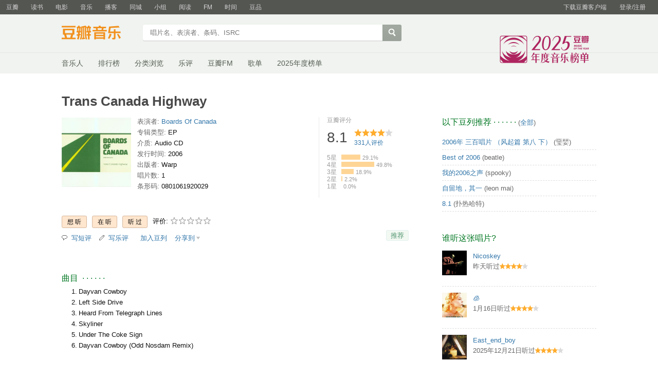

--- FILE ---
content_type: text/html; charset=utf-8
request_url: https://music.douban.com/subject/1786491/
body_size: 12018
content:
<!DOCTYPE html>
<html lang="zh-CN" class="ua-mac ua-webkit">
<head>
    <meta http-equiv="Content-Type" content="text/html; charset=utf-8">
    <meta name="renderer" content="webkit">
    <meta name="referrer" content="always">
    <meta name="google-site-verification" content="ok0wCgT20tBBgo9_zat2iAcimtN4Ftf5ccsh092Xeyw" />
    <title>
    Trans Canada Highway (豆瓣)
</title>
    
    <meta http-equiv="Pragma" content="no-cache">
    <meta http-equiv="Expires" content="Sun, 6 Mar 2005 01:00:00 GMT">
    
    <meta http-equiv="mobile-agent" content="format=html5; url=https://m.douban.com/music/subject/1786491">
    
    
    <meta property="og:title" content="Trans Canada Highway" />
    <meta property="og:description" content="" />
    <meta property="og:site_name" content="豆瓣" />
    <meta property="og:url" content="https://music.douban.com/subject/1786491/" />
    <meta property="og:image" content="https://img3.doubanio.com/view/subject/m/public/s3376507.jpg" />
    <meta property="og:type" content="music.album" />
        <meta property="music:musician" content="Boards Of Canada" />


    <script >var _head_start = new Date();</script>
    <script src="https://img1.doubanio.com/f/vendors/0511abe9863c2ea7084efa7e24d1d86c5b3974f1/js/jquery-1.10.2.min.js"></script>
    <script src="https://img1.doubanio.com/f/vendors/e258329ca4b2122b4efe53fddc418967441e0e7f/js/douban.js"></script>
    <script src="https://img1.doubanio.com/f/vendors/43c21c5607ffe86759538789a60360c06532b4bf/js/do.js" data-cfg-autoload="false"></script>
    <link href="https://img1.doubanio.com/f/vendors/fae7e145bf16b2f427ba0fe7ef3d47c04af3a6c0/css/douban.css" rel="stylesheet" type="text/css">
    <link href="https://img3.doubanio.com/cuphead/music-static/css/init.3670a.css" rel="stylesheet" type="text/css" />
    <style type="text/css">
        
    </style>
    
    <script src="https://img1.doubanio.com/f/vendors/43c21c5607ffe86759538789a60360c06532b4bf/js/do.js" data-cfg-corelib="false"></script>
    <script type="text/javascript">
        Do.add('dialog-css', {
            path: 'https://img1.doubanio.com/f/vendors/e8a7261937da62636d22ca4c579efc4a4d759b1b/css/ui/dialog.css',
            type: 'css'
        })
        Do.add('dialog', {
            path: 'https://img1.doubanio.com/f/vendors/f25ae221544f39046484a823776f3aa01769ee10/js/ui/dialog.js',
            type: 'js',
            requires: ['dialog-css']
        })
    </script>
    <link rel="stylesheet" href="https://img1.doubanio.com/cuphead/music-static/css/new_write_btn.2a37b.css" />


    <link rel="stylesheet" href="https://img1.doubanio.com/misc/mixed_static/229a80419086b25b.css">
    <script></script>

    <link rel="shortcut icon" href="https://img1.doubanio.com/favicon.ico" type="image/x-icon">
</head>

<body>
  
    <script type="text/javascript">var _body_start = new Date();</script>
    
   



    <link href="//img3.doubanio.com/dae/accounts/resources/f8b2226/shire/bundle.css" rel="stylesheet" type="text/css">



<div id="db-global-nav" class="global-nav">
  <div class="bd">
    
<div class="top-nav-info">
  <a href="https://accounts.douban.com/passport/login?source=music" class="nav-login" rel="nofollow">登录/注册</a>
</div>


    <div class="top-nav-doubanapp">
  <a href="https://www.douban.com/doubanapp/app?channel=top-nav" class="lnk-doubanapp">下载豆瓣客户端</a>
  <div id="doubanapp-tip">
    <a href="https://www.douban.com/doubanapp/app?channel=qipao" class="tip-link">豆瓣 <span class="version">6.0</span> 全新发布</a>
    <a href="javascript: void 0;" class="tip-close">×</a>
  </div>
  <div id="top-nav-appintro" class="more-items">
    <p class="appintro-title">豆瓣</p>
    <p class="qrcode">扫码直接下载</p>
    <div class="download">
      <a href="https://www.douban.com/doubanapp/redirect?channel=top-nav&direct_dl=1&download=iOS">iPhone</a>
      <span>·</span>
      <a href="https://www.douban.com/doubanapp/redirect?channel=top-nav&direct_dl=1&download=Android" class="download-android">Android</a>
    </div>
  </div>
</div>

    


<div class="global-nav-items">
  <ul>
    <li class="">
      <a href="https://www.douban.com" target="_blank" data-moreurl-dict="{&quot;from&quot;:&quot;top-nav-click-main&quot;,&quot;uid&quot;:&quot;0&quot;}">豆瓣</a>
    </li>
    <li class="">
      <a href="https://book.douban.com" target="_blank" data-moreurl-dict="{&quot;from&quot;:&quot;top-nav-click-book&quot;,&quot;uid&quot;:&quot;0&quot;}">读书</a>
    </li>
    <li class="">
      <a href="https://movie.douban.com" target="_blank" data-moreurl-dict="{&quot;from&quot;:&quot;top-nav-click-movie&quot;,&quot;uid&quot;:&quot;0&quot;}">电影</a>
    </li>
    <li class="on">
      <a href="https://music.douban.com"  data-moreurl-dict="{&quot;from&quot;:&quot;top-nav-click-music&quot;,&quot;uid&quot;:&quot;0&quot;}">音乐</a>
    </li>
    <li class="">
      <a href="https://www.douban.com/podcast/" target="_blank" data-moreurl-dict="{&quot;from&quot;:&quot;top-nav-click-podcast&quot;,&quot;uid&quot;:&quot;0&quot;}">播客</a>
    </li>
    <li class="">
      <a href="https://www.douban.com/location" target="_blank" data-moreurl-dict="{&quot;from&quot;:&quot;top-nav-click-location&quot;,&quot;uid&quot;:&quot;0&quot;}">同城</a>
    </li>
    <li class="">
      <a href="https://www.douban.com/group" target="_blank" data-moreurl-dict="{&quot;from&quot;:&quot;top-nav-click-group&quot;,&quot;uid&quot;:&quot;0&quot;}">小组</a>
    </li>
    <li class="">
      <a href="https://read.douban.com&#47;?dcs=top-nav&amp;dcm=douban" target="_blank" data-moreurl-dict="{&quot;from&quot;:&quot;top-nav-click-read&quot;,&quot;uid&quot;:&quot;0&quot;}">阅读</a>
    </li>
    <li class="">
      <a href="https://fm.douban.com&#47;?from_=shire_top_nav" target="_blank" data-moreurl-dict="{&quot;from&quot;:&quot;top-nav-click-fm&quot;,&quot;uid&quot;:&quot;0&quot;}">FM</a>
    </li>
    <li class="">
      <a href="https://time.douban.com&#47;?dt_time_source=douban-web_top_nav" target="_blank" data-moreurl-dict="{&quot;from&quot;:&quot;top-nav-click-time&quot;,&quot;uid&quot;:&quot;0&quot;}">时间</a>
    </li>
    <li class="">
      <a href="https://market.douban.com&#47;?utm_campaign=douban_top_nav&amp;utm_source=douban&amp;utm_medium=pc_web" target="_blank" data-moreurl-dict="{&quot;from&quot;:&quot;top-nav-click-market&quot;,&quot;uid&quot;:&quot;0&quot;}">豆品</a>
    </li>
  </ul>
</div>

  </div>
</div>
<script>
  ;window._GLOBAL_NAV = {
    DOUBAN_URL: "https://www.douban.com",
    N_NEW_NOTIS: 0,
    N_NEW_DOUMAIL: 0
  };
</script>



    <script src="//img3.doubanio.com/dae/accounts/resources/f8b2226/shire/bundle.js" defer="defer"></script>




      


    <link href="//img3.doubanio.com/dae/accounts/resources/f8b2226/music/bundle.css" rel="stylesheet" type="text/css">




<div id="db-nav-music" class="nav">
  <div class="nav-wrap">
  <div class="nav-primary">
    <div class="nav-logo">
      <a href="https:&#47;&#47;music.douban.com">豆瓣音乐</a>
    </div>
    <div class="nav-search">
      <form action="https:&#47;&#47;search.douban.com&#47;music/subject_search" method="get">
        <fieldset>
          <legend>搜索：</legend>
          <label for="inp-query">
          </label>
          <div class="inp"><input id="inp-query" name="search_text" size="22" maxlength="60" placeholder="唱片名、表演者、条码、ISRC" value=""></div>
          <div class="inp-btn"><input type="submit" value="搜索"></div>
          <input type="hidden" name="cat" value="1003" />
        </fieldset>
      </form>
    </div>
  </div>
  </div>
  <div class="nav-secondary">
    

<div class="nav-items">
  <ul>
    <li    ><a href="https://music.douban.com/artists/"
     >音乐人</a>
    </li>
    <li    ><a href="https://music.douban.com/chart"
     >排行榜</a>
    </li>
    <li    ><a href="https://music.douban.com/tag/"
     >分类浏览</a>
    </li>
    <li    ><a href="https://music.douban.com/review/latest/"
     >乐评</a>
    </li>
    <li    ><a href="https://fm.douban.com/?from_=music_nav"
     >豆瓣FM</a>
    </li>
    <li    ><a href="https://fm.douban.com/explore/songlists/"
     >歌单</a>
    </li>
    <li    ><a href="https://music.douban.com/annual/2025/?fullscreen=1&source=navigation"
            target="_blank"
     >2025年度榜单</a>
    </li>
  </ul>
</div>

    <a href="https://music.douban.com/annual/2025/?source=music_navigation" class="musicannual"></a>
  </div>
</div>

<script id="suggResult" type="text/x-jquery-tmpl">
  <li data-link="{{= url}}">
            <a href="{{= url}}" onclick="moreurl(this, {from:'music_search_sugg', query:'{{= keyword }}', subject_id:'{{= id}}', i: '{{= index}}', type: '{{= type}}'})">
            <img src="{{= pic}}" width="40" />
            <div>
                <em>{{= title}}</em>
                {{if type == "m"}}
                    <span>(艺术家)</span>
                {{else type == "a"}}
                    <span>(音乐人)</span>
                {{else type == "d"}}
                    <span>(DJ)</span>
                {{else type == "l"}}
                    <span>(厂牌)</span>
                {{/if}}
                {{if other_title}}
                    <span>其他名称：{{= other_title}}</span>
                {{/if}}
                {{if performer}}
                    <p>表演者：{{= performer}}</p>
                {{/if}}
                {{if cn_name}}
                    <p>{{= cn_name}}</p>
                {{/if}}
                {{if en_name}}
                    <p>{{= en_name}}</p>
                {{/if}}
            </div>
        </a>
        </li>
  </script>




    <script src="//img3.doubanio.com/dae/accounts/resources/f8b2226/music/bundle.js" defer="defer"></script>




    
    <div id="wrapper">
        

        <h1>
            <span>Trans Canada Highway</span>
            <div class="clear"></div>
        </h1>
        
<div id="content">
    
    <div class="grid-16-8 clearfix">
        
        
        <div class="article">
               
    <div class="indent">
        <div class="subjectwrap clearfix">
            


<div class="subject clearfix">
    <div id="mainpic">
        <span class="ckd-collect">
            <a class="nbg" href="https://img3.doubanio.com/view/subject/m/public/s3376507.jpg"
            title="点击看大图">
                <img src="https://img3.doubanio.com/view/subject/m/public/s3376507.jpg"
                    alt="Trans Canada Highway" rel="v:photo"/>
            </a>
        </span>
        <br/>
        

    </div>

    <div id="info" class="ckd-collect">
        

                
                    <span>
                        <span class="pl">
                            表演者:
                                    
                                    <a href="/search?q=Boards+Of+Canada&amp;sid=1786491">Boards Of Canada</a>
                        </span>
                    </span>
                    
                    <br/>
                
                    
    
    <span class="pl">专辑类型:</span>&nbsp;EP
    <br />

                
                    
    
    <span class="pl">介质:</span>&nbsp;Audio CD
    <br />

                
                    
    
    <span class="pl">发行时间:</span>&nbsp;2006
    <br />

                
                    
    
    <span class="pl">出版者:</span>&nbsp;Warp
    <br />

                
                    
    
    <span class="pl">唱片数:</span>&nbsp;1
    <br />

                
                        
    
    <span class="pl">条形码:</span>&nbsp;0801061920029
    <br />

        
    </div>
</div>



            
                

    
    <div id="interest_sectl">
        <div class="rating_wrap clearbox" rel="v:rating">
            <div class="rating_logo">
                豆瓣评分
            </div>
            <div class="rating_self clearfix" typeof="v:Rating">
                <strong class="ll rating_num" property="v:average">8.1</strong>
                <span property="v:best" content="10.0"></span>
                <div class="rating_right ">
                    <div class="ll bigstar40"></div>
                    <div class="rating_sum">
                            <a href="comments" class="rating_people"><span property="v:votes">331</span>人评价</a>
                    </div>
                </div>
            </div>

                
                    
                    
    <span class="stars5 starstop" title="力荐">
        5星
    </span>

                    
    <div class="power" style="width:37px"></div>

                    <span class="rating_per">29.1%</span>
                    <br>
                    
                    
    <span class="stars4 starstop" title="推荐">
        4星
    </span>

                    
    <div class="power" style="width:64px"></div>

                    <span class="rating_per">49.8%</span>
                    <br>
                    
                    
    <span class="stars3 starstop" title="还行">
        3星
    </span>

                    
    <div class="power" style="width:24px"></div>

                    <span class="rating_per">18.9%</span>
                    <br>
                    
                    
    <span class="stars2 starstop" title="较差">
        2星
    </span>

                    
    <div class="power" style="width:2px"></div>

                    <span class="rating_per">2.2%</span>
                    <br>
                    
                    
    <span class="stars1 starstop" title="很差">
        1星
    </span>

                    
    <div class="power" style="width:0px"></div>

                    <span class="rating_per">0.0%</span>
                    <br>
        </div>
    </div>





        </div>
        
            



<div id="interest_sect_level" class="clearfix">
    
        <a href="https://www.douban.com/register?reason=collectwish&amp;ck="
           rel="nofollow" class="j a_show_login colbutt ll"
           name="pbtn-1786491-wish">
            <span>想听</span>
        </a>
        <a href="https://www.douban.com/register?reason=collectdo&amp;ck="
           rel="nofollow" class="j a_show_login colbutt ll"
           name="pbtn-1786491-do">
            <span>在听</span>
        </a>
        <a href="https://www.douban.com/register?reason=collectcollect&amp;ck="
           rel="nofollow" class="j a_show_login colbutt ll"
           name="pbtn-1786491-collect">
            <span>听过</span>
        </a>

        <div class="ll j a_stars">
            
    
    评价:
    <span id="rating">
        <span id="stars" data-solid="https://img1.doubanio.com/f/vendors/5a2327c04c0c231bced131ddf3f4467eb80c1c86/pics/rating_icons/star_onmouseover.png" data-hollow="https://img1.doubanio.com/f/vendors/2520c01967207a1735171056ec588c8c1257e5f8/pics/rating_icons/star_hollow_hover.png" data-solid-2x="https://img1.doubanio.com/f/vendors/7258904022439076d57303c3b06ad195bf1dc41a/pics/rating_icons/star_onmouseover@2x.png" data-hollow-2x="https://img1.doubanio.com/f/vendors/95cc2fa733221bb8edd28ad56a7145a5ad33383e/pics/rating_icons/star_hollow_hover@2x.png">
                <a href="https://www.douban.com/register?reason=rate" class="j a_show_login" name="pbtn-1786491-1">

            <img src="https://img1.doubanio.com/f/vendors/2520c01967207a1735171056ec588c8c1257e5f8/pics/rating_icons/star_hollow_hover.png" id="star1" width="16" height="16" /></a>                <a href="https://www.douban.com/register?reason=rate" class="j a_show_login" name="pbtn-1786491-2">

            <img src="https://img1.doubanio.com/f/vendors/2520c01967207a1735171056ec588c8c1257e5f8/pics/rating_icons/star_hollow_hover.png" id="star2" width="16" height="16" /></a>                <a href="https://www.douban.com/register?reason=rate" class="j a_show_login" name="pbtn-1786491-3">

            <img src="https://img1.doubanio.com/f/vendors/2520c01967207a1735171056ec588c8c1257e5f8/pics/rating_icons/star_hollow_hover.png" id="star3" width="16" height="16" /></a>                <a href="https://www.douban.com/register?reason=rate" class="j a_show_login" name="pbtn-1786491-4">

            <img src="https://img1.doubanio.com/f/vendors/2520c01967207a1735171056ec588c8c1257e5f8/pics/rating_icons/star_hollow_hover.png" id="star4" width="16" height="16" /></a>                <a href="https://www.douban.com/register?reason=rate" class="j a_show_login" name="pbtn-1786491-5">

            <img src="https://img1.doubanio.com/f/vendors/2520c01967207a1735171056ec588c8c1257e5f8/pics/rating_icons/star_hollow_hover.png" id="star5" width="16" height="16" /></a>        </span>
        <span id="rateword" class="pl"></span>
        <input id="n_rating" type="hidden" value="" />
    </span>

        </div>

<style type="text/css">
    a.colbutt { color: #000000 !important; }
</style>
</div>




        



<div class="gtleft">
    <ul class="ul_subject_menu bicelink color_gray pt6 clearfix">
            <li>
                    <img src="https://img1.doubanio.com/f/vendors/cc03d0fcf32b7ce3af7b160a0b85e5e66b47cc42/pics/short-comment.gif" />&nbsp;
                    <a class="j a_show_login" href="https://www.douban.com/register?reason=short_comment" rel="nofollow">写短评</a>
            </li>
            <li>
                    <img src="https://img1.doubanio.com/f/vendors/5bbf02b7b5ec12b23e214a580b6f9e481108488c/pics/add-review.gif" />&nbsp;
                    <a class="j a_show_login" href="https://www.douban.com/register?reason=review" rel="nofollow">写乐评</a>
            </li>
            <li>
                    <img src="" />&nbsp;
                    <a class="j a_show_login" href="https://www.douban.com/register?reason=collect-doulist" rel="nofollow">加入豆列</a>
            </li>
            
            
    
    <li class="rec" id="W-None">
        <a href= "#" data-type="W" data-url="https://music.douban.com/subject/1786491/" data-desc="" data-title="专辑《Trans Canada Highway》 (来自豆瓣) " data-pic="https://img3.doubanio.com/view/subject/m/public/s3376507.jpg" class="bn-sharing ">分享到</a> &nbsp;&nbsp;
    </li>
    <script>
    if (!window.DoubanShareMenuList) {
        window.DoubanShareMenuList = [];
    }
    var __cache_url = __cache_url || {};
    (function(u){
        if(__cache_url[u]) return;
        __cache_url[u] = true;
        window.DoubanShareIcons = '';
        var initShareButton = function() {
          $.ajax({url:u,dataType:'script',cache:true});
        };
        if (typeof Do == 'function' && 'ready' in Do) {
          Do('https://img1.doubanio.com/f/vendors/e8a7261937da62636d22ca4c579efc4a4d759b1b/css/ui/dialog.css',
            'https://img1.doubanio.com/f/vendors/f25ae221544f39046484a823776f3aa01769ee10/js/ui/dialog.js',
            initShareButton);
        } else if(typeof Douban == 'object' && 'loader' in Douban) {
          Douban.loader.batch(
            'https://img1.doubanio.com/f/vendors/e8a7261937da62636d22ca4c579efc4a4d759b1b/css/ui/dialog.css',
            'https://img1.doubanio.com/f/vendors/f25ae221544f39046484a823776f3aa01769ee10/js/ui/dialog.js'
          ).done(initShareButton);
        }
    })('https://img1.doubanio.com/f/vendors/b6e0770163b1da14217b0f1ca39189d47b95f51f/js/lib/sharebutton.js');
    </script>

    </ul>
</div>
    








    <div class="rec-sec">

    <span class="rec">

<a data-user_id="0" href="https://www.douban.com/accounts/register?reason=collect" share-id="1786491" data-mode="plain" data-name="Trans Canada Highway" data-type="music" data-desc="Boards Of Canada / EP / 2006 / Warp / Audio CD" data-href="https://music.douban.com/subject/1786491/" data-image="https://img3.doubanio.com/view/subject/s/public/s3376507.jpg" data-properties="{&#34;rating&#34;:&#34;8.1&#34;}" data-redir="https://music.douban.com/static/dshare_proxy.html" data-text="" data-apikey="" data-curl="" data-count="10" data-object_kind="1003" data-object_id="1786491" data-target_type="rec" data-target_action="0" data-action_props="{&#34;subject_url&#34;:&#34;https:\/\/music.douban.com\/subject\/1786491\/&#34;,&#34;subject_title&#34;:&#34;Trans Canada Highway&#34;}" data-btn_text="推荐" data-heading="推荐到豆瓣" data-sanity_key="_5e2a3" class="j a_show_login lnk-sharing lnk-douban-sharing">推荐</a>
</span>
</div>


    </div>
    <br clear="all"/>

    <div id="collect_form_1786491"></div>

    <div class="related_info">
        








        



<link rel="stylesheet" href="https://img1.doubanio.com/f/verify/a5bc0bc0aea4221d751bc4809fd4b0a1075ad25e/entry_creator/dist/author_subject/style.css">
<div id="author_subject" class="author-wrapper">
    <div class="loading"></div>
</div>
<script>
    var answerObj = {
        TYPE: 'music',
        SUBJECT_ID: '1786491',
        ISALL: 'False' || false,
        USER_ID: 'None'
    }
</script>
<script src="https://img1.doubanio.com/f/vendors/bd6325a12f40c34cbf2668aafafb4ccd60deab7e/vendors.js"></script>
<script src="https://img1.doubanio.com/f/vendors/6242a400cfd25992da35ace060e58f160efc9c50/shared_rc.js"></script>
<script type="text/javascript" src="https://img1.doubanio.com/f/verify/67e13c04cd5519da7657f708714ba1e7eab8d342/entry_creator/dist/author_subject/index.js"></script> 

        









            
            <div class="">
                
    <h2>
        曲目
            &nbsp;&middot;&nbsp;&middot;&nbsp;&middot;&nbsp;&middot;&nbsp;&middot;&nbsp;&middot;
    </h2>

                    <div class="track-list">
                        
                        <ul class="track-items indent">
                            <li class="indent" data-track-order="1.">Dayvan Cowboy</li>
                            <li class="indent" data-track-order="2.">Left Side Drive</li>
                            <li class="indent" data-track-order="3.">Heard From Telegraph Lines</li>
                            <li class="indent" data-track-order="4.">Skyliner</li>
                            <li class="indent" data-track-order="5.">Under The Coke Sign</li>
                            <li class="indent" data-track-order="6.">Dayvan Cowboy (Odd Nosdam Remix)</li>
                        </ul>
                    </div>
                </div>
                

<br clear="all">

    
    
    


    
        
            <div id="db-rec-section" class="block5 subject_show knnlike">
                
    <h2>
        喜欢听&#34;Trans Canada Highway&#34;的人也喜欢的唱片
            &nbsp;&middot;&nbsp;&middot;&nbsp;&middot;&nbsp;&middot;&nbsp;&middot;&nbsp;&middot;
    </h2>

                <div class="content clearfix" style="margin-top: 9px;">
                        
                        
                        <dl class="subject-rec-list" style="margin-top:0px; width: 108px;">
                            <dt style="height: auto; margin-bottom: 5px;">
                                    <a href="https://music.douban.com/subject/1763987/"><img class="m_sub_img" src="https://img3.doubanio.com/view/subject/m/public/s2809037.jpg" width="115" /></a>
                            </dt>
                            <dd>
                                <a href="https://music.douban.com/subject/1763987/" class="">Twoism</a>
                                <span class="subject-rate">8.7</span>
                            </dd>
                        </dl>
                        
                        
                        <dl class="subject-rec-list" style="margin-top:0px; width: 108px;">
                            <dt style="height: auto; margin-bottom: 5px;">
                                    <a href="https://music.douban.com/subject/1426992/"><img class="m_sub_img" src="https://img2.doubanio.com/view/subject/m/public/s1439711.jpg" width="115" /></a>
                            </dt>
                            <dd>
                                <a href="https://music.douban.com/subject/1426992/" class="">The Campfire Headphase</a>
                                <span class="subject-rate">8.7</span>
                            </dd>
                        </dl>
                        
                        
                        <dl class="subject-rec-list" style="margin-top:0px; width: 108px;">
                            <dt style="height: auto; margin-bottom: 5px;">
                                    <a href="https://music.douban.com/subject/3039915/"><img class="m_sub_img" src="https://img1.doubanio.com/view/subject/m/public/s3028870.jpg" width="115" /></a>
                            </dt>
                            <dd>
                                <a href="https://music.douban.com/subject/3039915/" class="">Boc Maxima</a>
                                <span class="subject-rate">8.8</span>
                            </dd>
                        </dl>
                        
                        
                        <dl class="subject-rec-list" style="margin-top:0px; width: 108px;">
                            <dt style="height: auto; margin-bottom: 5px;">
                                    <a href="https://music.douban.com/subject/1739405/"><img class="m_sub_img" src="https://img1.doubanio.com/view/subject/m/public/s3389288.jpg" width="115" /></a>
                            </dt>
                            <dd>
                                <a href="https://music.douban.com/subject/1739405/" class="">In A Beautiful Place Out In The Cou...</a>
                                <span class="subject-rate">8.5</span>
                            </dd>
                        </dl>
                        
                        
                        <dl class="subject-rec-list" style="margin-top:0px; width: 108px; margin-right:0px">
                            <dt style="height: auto; margin-bottom: 5px;">
                                    <a href="https://music.douban.com/subject/1440112/"><img class="m_sub_img" src="https://img9.doubanio.com/view/subject/m/public/s6817964.jpg" width="115" /></a>
                            </dt>
                            <dd>
                                <a href="https://music.douban.com/subject/1440112/" class="">Geogaddi</a>
                                <span class="subject-rate">8.9</span>
                            </dd>
                        </dl>
                            <dl class="clear"></dl>
                        
                        
                        <dl class="subject-rec-list" style="margin-top:0px; width: 108px;">
                            <dt style="height: auto; margin-bottom: 5px;">
                                    <a href="https://music.douban.com/subject/1903994/"><img class="m_sub_img" src="https://img1.doubanio.com/view/subject/m/public/s1914060.jpg" width="115" /></a>
                            </dt>
                            <dd>
                                <a href="https://music.douban.com/subject/1903994/" class="">Hi Scores Ep</a>
                                <span class="subject-rate">8.6</span>
                            </dd>
                        </dl>
                        
                        
                        <dl class="subject-rec-list" style="margin-top:0px; width: 108px;">
                            <dt style="height: auto; margin-bottom: 5px;">
                                    <a href="https://music.douban.com/subject/1870272/"><img class="m_sub_img" src="https://img1.doubanio.com/view/subject/m/public/s2583069.jpg" width="115" /></a>
                            </dt>
                            <dd>
                                <a href="https://music.douban.com/subject/1870272/" class="">Skam / Hi Scores Ep</a>
                                <span class="subject-rate">8.9</span>
                            </dd>
                        </dl>
                        
                        
                        <dl class="subject-rec-list" style="margin-top:0px; width: 108px;">
                            <dt style="height: auto; margin-bottom: 5px;">
                                    <a href="https://music.douban.com/subject/1449982/"><img class="m_sub_img" src="https://img2.doubanio.com/view/subject/m/public/s3832831.jpg" width="115" /></a>
                            </dt>
                            <dd>
                                <a href="https://music.douban.com/subject/1449982/" class="">Music Has the Right to Children</a>
                                <span class="subject-rate">9.0</span>
                            </dd>
                        </dl>
                        
                        
                        <dl class="subject-rec-list" style="margin-top:0px; width: 108px;">
                            <dt style="height: auto; margin-bottom: 5px;">
                                    <a href="https://music.douban.com/subject/22992516/"><img class="m_sub_img" src="https://img9.doubanio.com/view/subject/m/public/s26592756.jpg" width="115" /></a>
                            </dt>
                            <dd>
                                <a href="https://music.douban.com/subject/22992516/" class="">Reach For The Dead</a>
                                <span class="subject-rate">8.3</span>
                            </dd>
                        </dl>
                        
                        
                        <dl class="subject-rec-list" style="margin-top:0px; width: 108px; margin-right:0px">
                            <dt style="height: auto; margin-bottom: 5px;">
                                    <a href="https://music.douban.com/subject/1752238/"><img class="m_sub_img" src="https://img3.doubanio.com/view/subject/m/public/s3724223.jpg" width="115" /></a>
                            </dt>
                            <dd>
                                <a href="https://music.douban.com/subject/1752238/" class="">Peel Sessions</a>
                                <span class="subject-rate">7.5</span>
                            </dd>
                        </dl>
                            <dl class="clear"></dl>
                </div>
            </div>








        
            





<div id='comments-section'>
    <link rel="stylesheet" href="https://img1.doubanio.com/f/vendors/d63a579a99fd372b4398731a279a1382e6eac71e/subject-comments/comments-section.css"/>
    <link rel="stylesheet" href="https://img1.doubanio.com/f/vendors/9aae5c6f1a6c1ef339d7c9a37d69641086bd6917/subject-comments/comments.css"/>
    <div class="mod-hd">
        
        <a class="redbutt rr j a_show_login" href="https://www.douban.com/login?reason=collect&amp;ck=" name="pbtn-1786491-collect"><span>我来说两句</span></a>
            
    <h2>
        短评
            &nbsp;&middot;&nbsp;&middot;&nbsp;&middot;&nbsp;&middot;&nbsp;&middot;&nbsp;&middot;
            <span class="pl">&nbsp;(
                
                    <a href="https://music.douban.com/subject/1786491/comments/" target="_self">全部 37 条</a>
                ) </span>
    </h2>

    </div>
    <div class="nav-tab">
        
    <div class="tabs-wrapper  line">
                <a class="short-comment-tabs on-tab" 
                    href="https://music.douban.com/subject/1786491/comments?sort=new_score" 
                    data-tab="new_score">热门</a>
                <span>/</span>
                <a class="short-comment-tabs " 
                    href="https://music.douban.com/subject/1786491/comments?sort=time" 
                    data-tab="time">最新</a>
                <span>/</span>
                <a class="j a_show_login " 
                    href="https://music.douban.com/subject/1786491/comments?sort=follows" 
                    data-tab="follows">好友</a>
    </div>

    </div>
    <div id="comment-list-wrapper" class="indent">
        
  
  <div class="comment-list new_score show" id="new_score">
      <ul>
          
  <li class="comment-item" data-cid="373673207">
    <div class="comment">
      <h3>
        <span class="comment-vote">
          <span id="c-373673207" class="vote-count">0</span>
            <a href="javascript:;" id="btn-373673207" class="j a_show_login" data-cid="373673207">有用</a>
        </span>
        <span class="comment-info">
          <a href="https://www.douban.com/people/yoyoangela/">大佑</a>
            <span class="user-stars allstar30 rating" title="还行"></span>
          <span class="comment-time">2011-04-03 18:31:34</span>
          <span class="comment-location"></span>
        </span>
      </h3>
      <p class="comment-content">
      
        <span class="short">3.3 咖咖。</span>
      </p>

      <div class="link-report" data-url="https://music.douban.com/subject/1786491/?comment_id=373673207"></div>
    </div>
  </li>

          
  <li class="comment-item" data-cid="3376684675">
    <div class="comment">
      <h3>
        <span class="comment-vote">
          <span id="c-3376684675" class="vote-count">0</span>
            <a href="javascript:;" id="btn-3376684675" class="j a_show_login" data-cid="3376684675">有用</a>
        </span>
        <span class="comment-info">
          <a href="https://www.douban.com/people/MeidiSwish/">bocpa</a>
          <span class="comment-time">2025-01-03 17:12:03</span>
          <span class="comment-location">湖北</span>
        </span>
      </h3>
      <p class="comment-content">
      
        <span class="short">暂时不算听明白，但是熟悉的音色一出来，就感动常在了就。</span>
      </p>

      <div class="link-report" data-url="https://music.douban.com/subject/1786491/?comment_id=3376684675"></div>
    </div>
  </li>

          
  <li class="comment-item" data-cid="259054980">
    <div class="comment">
      <h3>
        <span class="comment-vote">
          <span id="c-259054980" class="vote-count">0</span>
            <a href="javascript:;" id="btn-259054980" class="j a_show_login" data-cid="259054980">有用</a>
        </span>
        <span class="comment-info">
          <a href="https://www.douban.com/people/Impcore/">IMPcore</a>
            <span class="user-stars allstar50 rating" title="力荐"></span>
          <span class="comment-time">2010-06-27 19:44:15</span>
          <span class="comment-location"></span>
        </span>
      </h3>
      <p class="comment-content">
      
        <span class="short">Dayvan Cowboy</span>
      </p>

      <div class="link-report" data-url="https://music.douban.com/subject/1786491/?comment_id=259054980"></div>
    </div>
  </li>

          
  <li class="comment-item" data-cid="453666637">
    <div class="comment">
      <h3>
        <span class="comment-vote">
          <span id="c-453666637" class="vote-count">0</span>
            <a href="javascript:;" id="btn-453666637" class="j a_show_login" data-cid="453666637">有用</a>
        </span>
        <span class="comment-info">
          <a href="https://www.douban.com/people/bosokikan-sa/">Ullr</a>
            <span class="user-stars allstar40 rating" title="推荐"></span>
          <span class="comment-time">2013-01-10 22:16:27</span>
          <span class="comment-location"></span>
        </span>
      </h3>
      <p class="comment-content">
      
        <span class="short">Dayvan Cowboy &amp; Left Side Drive</span>
      </p>

      <div class="link-report" data-url="https://music.douban.com/subject/1786491/?comment_id=453666637"></div>
    </div>
  </li>

          
  <li class="comment-item" data-cid="910070724">
    <div class="comment">
      <h3>
        <span class="comment-vote">
          <span id="c-910070724" class="vote-count">0</span>
            <a href="javascript:;" id="btn-910070724" class="j a_show_login" data-cid="910070724">有用</a>
        </span>
        <span class="comment-info">
          <a href="https://www.douban.com/people/its90/">辽东胖尊者</a>
          <span class="comment-time">2015-04-06 12:50:24</span>
          <span class="comment-location"></span>
        </span>
      </h3>
      <p class="comment-content">
      
        <span class="short">06年，村炮</span>
      </p>

      <div class="link-report" data-url="https://music.douban.com/subject/1786491/?comment_id=910070724"></div>
    </div>
  </li>

      </ul>
  </div>

        
  
  <div class="comment-list time hide" id="time">
      <ul>
          
  <li class="comment-item" data-cid="3199039630">
    <div class="comment">
      <h3>
        <span class="comment-vote">
          <span id="c-3199039630" class="vote-count">0</span>
            <a href="javascript:;" id="btn-3199039630" class="j a_show_login" data-cid="3199039630">有用</a>
        </span>
        <span class="comment-info">
          <a href="https://www.douban.com/people/215673027/">ls</a>
            <span class="user-stars allstar30 rating" title="还行"></span>
          <span class="comment-time">2022-01-19 23:41:23</span>
          <span class="comment-location"></span>
        </span>
      </h3>
      <p class="comment-content">
      
        <span class="short">3.5</span>
      </p>

      <div class="link-report" data-url="https://music.douban.com/subject/1786491/?comment_id=3199039630"></div>
    </div>
  </li>

          
  <li class="comment-item" data-cid="1056287471">
    <div class="comment">
      <h3>
        <span class="comment-vote">
          <span id="c-1056287471" class="vote-count">0</span>
            <a href="javascript:;" id="btn-1056287471" class="j a_show_login" data-cid="1056287471">有用</a>
        </span>
        <span class="comment-info">
          <a href="https://www.douban.com/people/hipss/">YC</a>
            <span class="user-stars allstar40 rating" title="推荐"></span>
          <span class="comment-time">2016-06-28 15:53:02</span>
          <span class="comment-location"></span>
        </span>
      </h3>
      <p class="comment-content">
      
        <span class="short">困</span>
      </p>

      <div class="link-report" data-url="https://music.douban.com/subject/1786491/?comment_id=1056287471"></div>
    </div>
  </li>

          
  <li class="comment-item" data-cid="4746400846">
    <div class="comment">
      <h3>
        <span class="comment-vote">
          <span id="c-4746400846" class="vote-count">0</span>
            <a href="javascript:;" id="btn-4746400846" class="j a_show_login" data-cid="4746400846">有用</a>
        </span>
        <span class="comment-info">
          <a href="https://www.douban.com/people/146113131/">Nicoskey</a>
            <span class="user-stars allstar40 rating" title="推荐"></span>
          <span class="comment-time">2026-01-17 20:33:24</span>
          <span class="comment-location">浙江</span>
        </span>
      </h3>
      <p class="comment-content">
      
        <span class="short">一路开到美国碰到黑帝了</span>
      </p>

      <div class="link-report" data-url="https://music.douban.com/subject/1786491/?comment_id=4746400846"></div>
    </div>
  </li>

          
  <li class="comment-item" data-cid="3376684675">
    <div class="comment">
      <h3>
        <span class="comment-vote">
          <span id="c-3376684675" class="vote-count">0</span>
            <a href="javascript:;" id="btn-3376684675" class="j a_show_login" data-cid="3376684675">有用</a>
        </span>
        <span class="comment-info">
          <a href="https://www.douban.com/people/MeidiSwish/">bocpa</a>
          <span class="comment-time">2025-01-03 17:12:03</span>
          <span class="comment-location">湖北</span>
        </span>
      </h3>
      <p class="comment-content">
      
        <span class="short">暂时不算听明白，但是熟悉的音色一出来，就感动常在了就。</span>
      </p>

      <div class="link-report" data-url="https://music.douban.com/subject/1786491/?comment_id=3376684675"></div>
    </div>
  </li>

          
  <li class="comment-item" data-cid="3989027690">
    <div class="comment">
      <h3>
        <span class="comment-vote">
          <span id="c-3989027690" class="vote-count">0</span>
            <a href="javascript:;" id="btn-3989027690" class="j a_show_login" data-cid="3989027690">有用</a>
        </span>
        <span class="comment-info">
          <a href="https://www.douban.com/people/196245763/">帽子</a>
            <span class="user-stars allstar40 rating" title="推荐"></span>
          <span class="comment-time">2023-11-12 21:03:22</span>
          <span class="comment-location">浙江</span>
        </span>
      </h3>
      <p class="comment-content">
      
        <span class="short">在Warp体系里属于挺无聊的</span>
      </p>

      <div class="link-report" data-url="https://music.douban.com/subject/1786491/?comment_id=3989027690"></div>
    </div>
  </li>

      </ul>
  </div>

        

    </div>
        <p>&gt; <a href="https://music.douban.com/subject/1786491/comments/">更多短评 37 条</a></p>
    <script src="https://img1.doubanio.com/f/vendors/6eba6f43fb7592ab783e390f654c0d6a96b1598e/subject-comments/comments-section.js"></script>
    <script>
        (function () {
            if (window.SUBJECT_COMMENTS_SECTION) {
                // tab handler
                SUBJECT_COMMENTS_SECTION.createTabHandler();
                // expand handler
                SUBJECT_COMMENTS_SECTION.createExpandHandler({
                    root: document.getElementById('comment-list-wrapper'),
                });
                // vote handler
                SUBJECT_COMMENTS_SECTION.createVoteHandler({
                    api: '/j/comment/:id/vote',
                    root: document.getElementById('comment-list-wrapper'),
                    voteSelector: '.vote-comment',
                    textSelector: '.vote-count',
                    afterVote: function (elem) {
                        var parentNode = elem.parentNode;
                        var successElem = document.createElement('span');
                        successElem.innerHTML = '已投票';
                        parentNode.removeChild(elem);
                        parentNode.appendChild(successElem);
                    }
                });
            }
        })()
    </script>
</div>


          


<!-- COLLECTED CSS -->

    <section id="reviews-wrapper" class="reviews mod music-content">
        <header>
            
                <a href="new_review" rel="nofollow" class="create-review redbutt rr "
                    data-isverify="False"
                    data-verify-url="https://www.douban.com/accounts/phone/verify?redir=https://music.douban.com/subject/1786491/new_review">
                    <span>我要写乐评</span>
                </a>
            <h2>
                    Trans Canada Highway的乐评 · · · · · ·

                    <span class="pl">( <a href="reviews">全部 2 条</a> )</span>
            </h2>
        </header>

            
            <div class="review_filter">
                                <span class="link"><a href="javascript:;;" class="cur" data-sort="">热门</a></span>
            </div>
            <script>
                var cur_sort = '';
                $('#reviews-wrapper .review_filter a').on('click', function () {
                    var sort = $(this).data('sort');
                    if(sort === cur_sort) return;

                    if(sort === 'follow' && true){
                        window.location.href = '//www.douban.com/accounts/login?source=movie';
                        return;
                    }

                    if($('#reviews-wrapper .review_filter').data('doing')) return;
                    $('#reviews-wrapper .review_filter').data('doing', true);

                    cur_sort = sort;

                    $('#reviews-wrapper .review_filter a').removeClass('cur');
                    $(this).addClass('cur');

                    $.getJSON('reviews', { sort: sort }, function(res) {
                        $('#reviews-wrapper .review-list').remove();
                        $('#reviews-wrapper [href="reviews?sort=follow"]').parent().remove();
                        $('#reviews-wrapper .review_filter').after(res.html);
                        $('#reviews-wrapper .review_filter').data('doing', false);
                        $('#reviews-wrapper .review_filter').removeData('doing');

                        if (res.count === 0) {
                            $('#reviews-wrapper .review-list').html('<span class="no-review">你关注的人还没写过长评</span>');
                        }
                    });
                });
            </script>


            



<link rel="stylesheet" href="https://img3.doubanio.com/cuphead/zerkalo-static/review/list.5700f.css">

<div class="review-list  ">
        
    

            
    
    <div data-cid="1210783">
        <div class="main review-item" id="1210783">

            
    
    <header class="main-hd">
        <a href="https://www.douban.com/people/ten10/" class="avator">
            <img width="24" height="24" src="https://img3.doubanio.com/icon/u1466082-3.jpg">
        </a>

        <a href="https://www.douban.com/people/ten10/" class="name">Ten</a>
            <span class="allstar40 main-title-rating" title="推荐"></span>

        <span content="2007-09-20" class="main-meta">2007-09-20 16:36:12</span>



    </header>


            <div class="main-bd">

                <h2><a href="https://music.douban.com/review/1210783/">感觉自己在空中飘荡</a></h2>

                <div id="review_1210783_short" class="review-short" data-rid="1210783">
                    <div class="short-content">

                          Boards Of Canada - Trans Canada Highway EP [2006]  Genre: IDM  Length: 28:00  Label: Warp Records WAP200   My Rating:8.7  BOC现在可谓是IDM的超级大牌了。从他们出第一张专辑时，我就认可了他们。 永远是那么暖洋洋的，又清清淡淡却不失韻味。 整张专辑都让我觉得自...

                        &nbsp;(<a href="javascript:;" id="toggle-1210783-copy" class="unfold" title="展开">展开</a>)
                    </div>
                </div>

                <div id="review_1210783_full" class="hidden">
                    <div id="review_1210783_full_content" class="full-content"></div>
                </div>

                <div class="action">
                    <a href="javascript:;" class="action-btn up" data-rid="1210783" title="有用">
                            2
                    </a>
                    <a href="javascript:;" class="action-btn down" data-rid="1210783" title="没用">
                    </a>
                    <a href="https://music.douban.com/review/1210783/#comments" class="reply ">0回应</a>

                    <a href="javascript:;;" class="fold hidden" data-rid="1210783">收起</a>
                </div>
            </div>
        </div>
    </div>

            
    
    <div data-cid="7743510">
        <div class="main review-item" id="7743510">

            
    
    <header class="main-hd">
        <a href="https://www.douban.com/people/itheque/" class="avator">
            <img width="24" height="24" src="https://img3.doubanio.com/icon/u46715162-77.jpg">
        </a>

        <a href="https://www.douban.com/people/itheque/" class="name">罗宾汉</a>
            <span class="allstar40 main-title-rating" title="推荐"></span>

        <span content="2016-01-20" class="main-meta">2016-01-20 23:50:40</span>



    </header>


            <div class="main-bd">

                <h2><a href="https://music.douban.com/review/7743510/">单调而荒凉的意境</a></h2>

                <div id="review_7743510_short" class="review-short" data-rid="7743510">
                    <div class="short-content">

                        每次听Boards of Canada的唱片都有一种时光倒流的错觉，这张EP的风格跟之前那张红色封面的Geogaddi比较相近，复古音色从电子合成器里飘散出来淡淡科幻感的ambient里混杂着舒缓的hip hop节奏。这就是在加拿大高速公路上得到灵感而创作出来的作品吗？我尝试用无拘无束的想象力还...

                        &nbsp;(<a href="javascript:;" id="toggle-7743510-copy" class="unfold" title="展开">展开</a>)
                    </div>
                </div>

                <div id="review_7743510_full" class="hidden">
                    <div id="review_7743510_full_content" class="full-content"></div>
                </div>

                <div class="action">
                    <a href="javascript:;" class="action-btn up" data-rid="7743510" title="有用">
                    </a>
                    <a href="javascript:;" class="action-btn down" data-rid="7743510" title="没用">
                    </a>
                    <a href="https://music.douban.com/review/7743510/#comments" class="reply ">0回应</a>

                    <a href="javascript:;;" class="fold hidden" data-rid="7743510">收起</a>
                </div>
            </div>
        </div>
    </div>



    <!-- COLLECTED JS -->
    <!-- COLLECTED CSS -->
</div>

    <script src="https://img3.doubanio.com/cuphead/zerkalo-static/review/list.21637.js"></script>
    <script src="https://img1.doubanio.com/f/vendors/f25ae221544f39046484a823776f3aa01769ee10/js/ui/dialog.js"></script>











                <p class="pl">
                    &gt;
                        <a href="reviews">
                            更多乐评
                                2篇
                        </a>
                </p>
    </section>
<!-- COLLECTED JS -->


        <br/>
        
            




    <h2>
        &#34;Trans Canada Highway&#34;的论坛
            &nbsp;&middot;&nbsp;&middot;&nbsp;&middot;&nbsp;&middot;&nbsp;&middot;&nbsp;&middot;
    </h2>

    <div id="db-discussion-section" class="indent">
        
    <table class="olt">
        <tr><td><td><td><td></tr>
                
                <tr>
                    <td class="pl">
                        <a href="https://music.douban.com/subject/1786491/discussion/58191817/" title="这就是心中的最高。">这就是心中的最高。</a></td><td class="pl">来自<a href="https://www.douban.com/people/30538914/">xixihaha</a>
                    </td>
                    <td class="pl"></td>
                    <td class="pl">2014-07-08 22:52:15</td>
                </tr>
                
                <tr>
                    <td class="pl">
                        <a href="https://music.douban.com/subject/1786491/discussion/28646339/" title="一木禾永久共享下载地址">一木禾永久共享下载地址</a></td><td class="pl">来自<a href="https://www.douban.com/people/40144635/">[已注销]</a>
                    </td>
                    <td class="pl"></td>
                    <td class="pl">2010-10-21 20:41:39</td>
                </tr>
    </table>

    </div>





    </div>

    

        </div>
        <div class="aside">
                


    


    <div id="dale_music_subject_top_right"></div>


    
        





    
        




    <h2>
        以下豆列推荐
        · · · · · ·
         <span class="pl">(<a href="https://music.douban.com/subject/1786491/doulists">全部</a>)</span>
    </h2>
    <div id="db-doulist-section" class="indent">
        
    <ul class="bs">
        <li>
            <a href="https://www.douban.com/doulist/12050/" target="_blank">2006年 三百唱片 （风起篇 第八 下）</a>
                <span class="pl">(琧婯)</span>
        </li>
        <li>
            <a href="https://www.douban.com/doulist/17123/" target="_blank">Best of 2006</a>
                <span class="pl">(beatle)</span>
        </li>
        <li>
            <a href="https://www.douban.com/doulist/17789/" target="_blank">我的2006之声</a>
                <span class="pl">(spooky)</span>
        </li>
        <li>
            <a href="https://www.douban.com/doulist/3389706/" target="_blank">自留地，其一</a>
                <span class="pl">(leon mai)</span>
        </li>
        <li>
            <a href="https://www.douban.com/doulist/135436965/" target="_blank">8.1</a>
                <span class="pl">(扑热哈特)</span>
        </li>
    </ul>

    </div>




    
        



<h2>
    谁听这张唱片?
</h2>
<div class="indent" id="collector">
    
        
    
    
    
            
                <div class="ll">
                    <a href="https://www.douban.com/people/146113131/"><img src="https://img1.doubanio.com/icon/up146113131-8.jpg" class="pil" alt="Nicoskey"/></a>
                </div>
                <div style="padding-left:60px;">
                    <a href="https://www.douban.com/people/146113131/">Nicoskey</a>
                    <br/>
                    <div class="pl ll">昨天听过</div>
                    <span class="allstar40" title="推荐"></span><br/>
                </div>
                <div class="clear"></div>
                <br/>
                <div class="ul" style="margin-bottom:12px;"></div>
                
            
                <div class="ll">
                    <a href="https://www.douban.com/people/140086085/"><img src="https://img1.doubanio.com/icon/up140086085-38.jpg" class="pil" alt="🧊"/></a>
                </div>
                <div style="padding-left:60px;">
                    <a href="https://www.douban.com/people/140086085/">🧊</a>
                    <br/>
                    <div class="pl ll">1月16日听过</div>
                    <span class="allstar40" title="推荐"></span><br/>
                </div>
                <div class="clear"></div>
                <br/>
                <div class="ul" style="margin-bottom:12px;"></div>
                
            
                <div class="ll">
                    <a href="https://www.douban.com/people/191650196/"><img src="https://img1.doubanio.com/icon/up191650196-8.jpg" class="pil" alt="East_end_boy"/></a>
                </div>
                <div style="padding-left:60px;">
                    <a href="https://www.douban.com/people/191650196/">East_end_boy</a>
                    <br/>
                    <div class="pl ll">2025年12月21日听过</div>
                    <span class="allstar40" title="推荐"></span><br/>
                </div>
                <div class="clear"></div>
                <br/>
                <div class="ul" style="margin-bottom:12px;"></div>
                
            
                <div class="ll">
                    <a href="https://www.douban.com/people/fayewongmymom/"><img src="https://img1.doubanio.com/icon/up216479578-49.jpg" class="pil" alt="想的云"/></a>
                </div>
                <div style="padding-left:60px;">
                    <a href="https://www.douban.com/people/fayewongmymom/">想的云</a>
                    <br/>
                    <div class="pl ll">2025年12月18日听过</div>
                    <span class="allstar40" title="推荐"></span><br/>
                </div>
                <div class="clear"></div>
                <br/>
                <div class="ul" style="margin-bottom:12px;"></div>
                



         
            <p class="pl">&gt; 
                <a href="https://music.douban.com/subject/1786491/comments?status=N">34人在听</a>
            </p>
         
            <p class="pl">&gt; 
                <a href="https://music.douban.com/subject/1786491/comments?status=P">489人听过</a>
            </p>
         
            <p class="pl">&gt; 
                <a href="https://music.douban.com/subject/1786491/comments?status=F">99人想听</a>
            </p>
</div>








    

<!-- douban ad begin -->
<div id="dale_music_subject_middle_right"></div>
<script type="text/javascript">
    (function (global) {
        if(!document.getElementsByClassName) {
            document.getElementsByClassName = function(className) {
                return this.querySelectorAll("." + className);
            };
            Element.prototype.getElementsByClassName = document.getElementsByClassName;

        }
        var articles = global.document.getElementsByClassName('article'),
            asides = global.document.getElementsByClassName('aside');

        if (articles.length > 0 && asides.length > 0 && articles[0].offsetHeight >= asides[0].offsetHeight) {
            (global.DoubanAdSlots = global.DoubanAdSlots || []).push('dale_music_subject_middle_right');
        }
    })(this);
</script>
<!-- douban ad end -->



    
        




    


<p class="pl">订阅关于Trans Canada Highway的评论: <br/><span class="feed">
    <a href="https://music.douban.com/feed/subject/1786491/reviews"> feed: rss 2.0</a></span></p>



        </div>
        <div class="extra">
            
        </div>
    </div>
</div>

        
<div id="footer">
    
<span id="icp" class="fleft gray-link">
    &copy; 2005－2026 douban.com, all rights reserved 北京豆网科技有限公司
</span>

<a href="https://www.douban.com/hnypt/variformcyst.py" style="display: none;"></a>

<span class="fright">
    <a href="https://www.douban.com/about">关于豆瓣</a>
    · <a href="https://www.douban.com/jobs">在豆瓣工作</a>
    · <a href="https://www.douban.com/about?topic=contactus">联系我们</a>
    · <a href="https://www.douban.com/about/legal">法律声明</a>
    
    · <a href="https://help.douban.com/?app=music" target="_blank">帮助中心</a>
    · <a href="https://fm.douban.com/app">手机音乐</a>
</span>

</div>

    </div>
    <script type="text/javascript">
    Do(function(){
        $(function(){
            $('#uncollect-s').click(function(e){
                e.preventDefault();
                var r = confirm('真的要删除这个收藏？'),
                    sid = $(this).data('sid');
                if (r === true){
                    $.post_withck('/j/subject/' + sid + '/remove', function(res){
                        res = $.parseJSON(res);
                        if (res.r === 'success'){
                            document.location.reload(true);
                        }
                    });
                }
            });
        });
    });
</script>
    
    
    <script type="text/javascript">
        Do('dialog', function() {
            $('.collect_btn').each(function(){
                Douban.init_collect_btn(this);
            });
        });
    </script>

    








    
<script type="text/javascript">
    (function (global) {
        var newNode = global.document.createElement('script'),
            existingNode = global.document.getElementsByTagName('script')[0],
            adSource = '//erebor.douban.com/',
            userId = '',
            browserId = 'DNtHer9MpcE',
            criteria = '7:Electronic|7:IDM|7:ambient|7:Boards.of.Canada|7:BoardsOfCanada|7:2006|7:Electronica|7:Warp|7:Downtempo|7:Ambient|3:/subject/1786491/',
            preview = '',
            debug = false,
            adSlots = ['dale_music_subject_top_right'];

        global.DoubanAdRequest = {src: adSource, uid: userId, bid: browserId, crtr: criteria, prv: preview, debug: debug};
        global.DoubanAdSlots = (global.DoubanAdSlots || []).concat(adSlots);

        newNode.setAttribute('type', 'text/javascript');
        newNode.setAttribute('src', '//img1.doubanio.com/OTJhMWU3dC9mL2FkanMvMjRhM2Q1Yjg4MmE0YjAwZDQwNWFjMTAzMDk4ZDI2ZjYzYjQwNmQ5ZS9hZC5yZWxlYXNlLmpz?company_token=kX69T8w1wyOE-dale');
        newNode.setAttribute('async', true);
        existingNode.parentNode.insertBefore(newNode, existingNode);
    })(this);
</script>






    
    









<!-- Google Tag Manager -->
<noscript><iframe src="//www.googletagmanager.com/ns.html?id=GTM-5WP579" height="0" width="0" style="display:none;visibility:hidden"></iframe></noscript>
<script>(function(w,d,s,l,i){w[l]=w[l]||[];w[l].push({'gtm.start':new Date().getTime(),event:'gtm.js'});var f=d.getElementsByTagName(s)[0],j=d.createElement(s),dl=l!='dataLayer'?'&l='+l:'';j.async=true;j.src='//www.googletagmanager.com/gtm.js?id='+i+dl;f.parentNode.insertBefore(j,f);})(window,document,'script','dataLayer','GTM-5WP579');</script>
<!-- End Google Tag Manager -->


<script type="text/javascript">
var _paq = _paq || [];
_paq.push(['trackPageView']);
_paq.push(['enableLinkTracking']);
(function() {
    var p=(('https:' == document.location.protocol) ? 'https' : 'http'), u=p+'://fundin.douban.com/';
    _paq.push(['setTrackerUrl', u+'piwik']);
    _paq.push(['setSiteId', '100001']);
    var d=document, g=d.createElement('script'), s=d.getElementsByTagName('script')[0];
    g.type='text/javascript';
    g.defer=true;
    g.async=true;
    g.src=p+'://img3.doubanio.com/dae/fundin/piwik.js';
    s.parentNode.insertBefore(g,s);
})();
</script>

<script type="text/javascript">
var _gaq = _gaq || [];
_gaq.push(['_setAccount', 'UA-7019765-1']);
_gaq.push(['_setCampNameKey', 'dcn']);
_gaq.push(['_setCampSourceKey', 'dcs']);
_gaq.push(['_setCampMediumKey', 'dcm']);
_gaq.push(['_setCampTermKey', 'dct']);
_gaq.push(['_setCampContentKey', 'dcc']);
_gaq.push(['_addOrganic', 'baidu', 'word']);
_gaq.push(['_addOrganic', 'soso', 'w']);
_gaq.push(['_addOrganic', '3721', 'name']);
_gaq.push(['_addOrganic', 'youdao', 'q']);
_gaq.push(['_addOrganic', 'so.360.cn', 'q']);
_gaq.push(['_addOrganic', 'vnet', 'kw']);
_gaq.push(['_addOrganic', 'sogou', 'query']);
_gaq.push(['_addIgnoredOrganic', '豆瓣']);
_gaq.push(['_addIgnoredOrganic', 'douban']);
_gaq.push(['_addIgnoredOrganic', '豆瓣网']);
_gaq.push(['_addIgnoredOrganic', 'www.douban.com']);
_gaq.push(['_setDomainName', '.douban.com']);


    _gaq.push(['_setCustomVar', 1, 'responsive_view_mode', 'desktop', 3]);

_gaq.push(['_trackPageview']);
_gaq.push(['_trackPageLoadTime']);

window._ga_init = function() {
    var ga = document.createElement('script');
    ga.src = ('https:' == document.location.protocol ? 'https://ssl' : 'http://www') + '.google-analytics.com/ga.js';
    ga.setAttribute('async', 'true');
    document.documentElement.firstChild.appendChild(ga);
};
if (window.addEventListener) {
    window.addEventListener('load', _ga_init, false);
} else {
    window.attachEvent('onload', _ga_init);
}
</script>





    <!-- dae-web-music--default-797b6d97b6-vnjcb-->

  <script>_SPLITTEST=''</script>
</body>

</html>



